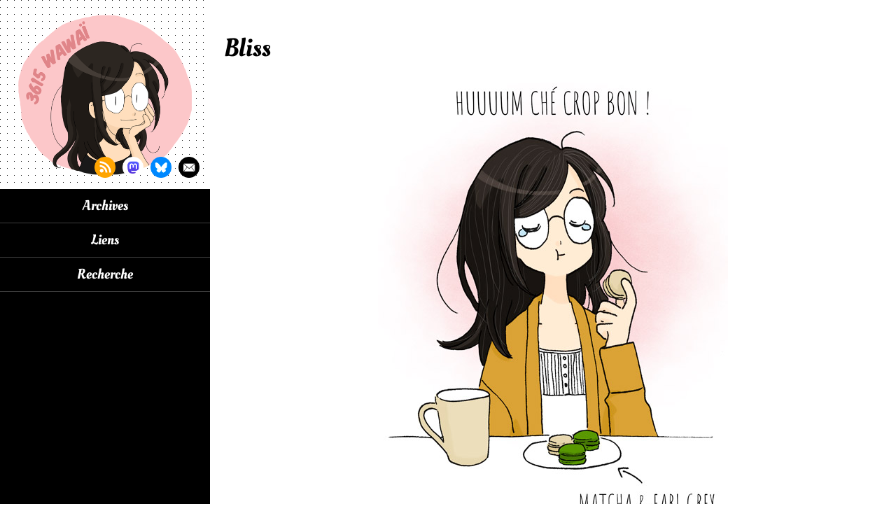

--- FILE ---
content_type: text/html; charset=UTF-8
request_url: https://www.wawai.fr/2024/04/01/bliss/
body_size: 4837
content:
<!DOCTYPE html>
<html lang="fr">
<head>
    <title>3615 wawaï &raquo; Bliss</title>
    <meta charset="UTF-8">
    <meta name="viewport" content="width=device-width, initial-scale=1">
    <link rel="shortcut icon" type="image/x-icon" href="/favicon.ico" />
    <link rel="stylesheet" href="https://www.wawai.fr/wp-content/themes/3615_wawai/style.css" type="text/css" media="screen" />

    <meta name='robots' content='max-image-preview:large' />
<link rel='dns-prefetch' href='//s.w.org' />
<link rel="alternate" type="application/rss+xml" title="3615 wawaï &raquo; Bliss Flux des commentaires" href="https://www.wawai.fr/2024/04/01/bliss/feed/" />
		<script type="text/javascript">
			window._wpemojiSettings = {"baseUrl":"https:\/\/s.w.org\/images\/core\/emoji\/13.1.0\/72x72\/","ext":".png","svgUrl":"https:\/\/s.w.org\/images\/core\/emoji\/13.1.0\/svg\/","svgExt":".svg","source":{"concatemoji":"https:\/\/www.wawai.fr\/wp-includes\/js\/wp-emoji-release.min.js?ver=5.8.12"}};
			!function(e,a,t){var n,r,o,i=a.createElement("canvas"),p=i.getContext&&i.getContext("2d");function s(e,t){var a=String.fromCharCode;p.clearRect(0,0,i.width,i.height),p.fillText(a.apply(this,e),0,0);e=i.toDataURL();return p.clearRect(0,0,i.width,i.height),p.fillText(a.apply(this,t),0,0),e===i.toDataURL()}function c(e){var t=a.createElement("script");t.src=e,t.defer=t.type="text/javascript",a.getElementsByTagName("head")[0].appendChild(t)}for(o=Array("flag","emoji"),t.supports={everything:!0,everythingExceptFlag:!0},r=0;r<o.length;r++)t.supports[o[r]]=function(e){if(!p||!p.fillText)return!1;switch(p.textBaseline="top",p.font="600 32px Arial",e){case"flag":return s([127987,65039,8205,9895,65039],[127987,65039,8203,9895,65039])?!1:!s([55356,56826,55356,56819],[55356,56826,8203,55356,56819])&&!s([55356,57332,56128,56423,56128,56418,56128,56421,56128,56430,56128,56423,56128,56447],[55356,57332,8203,56128,56423,8203,56128,56418,8203,56128,56421,8203,56128,56430,8203,56128,56423,8203,56128,56447]);case"emoji":return!s([10084,65039,8205,55357,56613],[10084,65039,8203,55357,56613])}return!1}(o[r]),t.supports.everything=t.supports.everything&&t.supports[o[r]],"flag"!==o[r]&&(t.supports.everythingExceptFlag=t.supports.everythingExceptFlag&&t.supports[o[r]]);t.supports.everythingExceptFlag=t.supports.everythingExceptFlag&&!t.supports.flag,t.DOMReady=!1,t.readyCallback=function(){t.DOMReady=!0},t.supports.everything||(n=function(){t.readyCallback()},a.addEventListener?(a.addEventListener("DOMContentLoaded",n,!1),e.addEventListener("load",n,!1)):(e.attachEvent("onload",n),a.attachEvent("onreadystatechange",function(){"complete"===a.readyState&&t.readyCallback()})),(n=t.source||{}).concatemoji?c(n.concatemoji):n.wpemoji&&n.twemoji&&(c(n.twemoji),c(n.wpemoji)))}(window,document,window._wpemojiSettings);
		</script>
		<style type="text/css">
img.wp-smiley,
img.emoji {
	display: inline !important;
	border: none !important;
	box-shadow: none !important;
	height: 1em !important;
	width: 1em !important;
	margin: 0 .07em !important;
	vertical-align: -0.1em !important;
	background: none !important;
	padding: 0 !important;
}
</style>
	<link rel='stylesheet' id='wp-block-library-css'  href='https://www.wawai.fr/wp-includes/css/dist/block-library/style.min.css?ver=5.8.12' type='text/css' media='all' />
<style id='akismet-widget-style-inline-css' type='text/css'>

			.a-stats {
				--akismet-color-mid-green: #357b49;
				--akismet-color-white: #fff;
				--akismet-color-light-grey: #f6f7f7;

				max-width: 350px;
				width: auto;
			}

			.a-stats * {
				all: unset;
				box-sizing: border-box;
			}

			.a-stats strong {
				font-weight: 600;
			}

			.a-stats a.a-stats__link,
			.a-stats a.a-stats__link:visited,
			.a-stats a.a-stats__link:active {
				background: var(--akismet-color-mid-green);
				border: none;
				box-shadow: none;
				border-radius: 8px;
				color: var(--akismet-color-white);
				cursor: pointer;
				display: block;
				font-family: -apple-system, BlinkMacSystemFont, 'Segoe UI', 'Roboto', 'Oxygen-Sans', 'Ubuntu', 'Cantarell', 'Helvetica Neue', sans-serif;
				font-weight: 500;
				padding: 12px;
				text-align: center;
				text-decoration: none;
				transition: all 0.2s ease;
			}

			/* Extra specificity to deal with TwentyTwentyOne focus style */
			.widget .a-stats a.a-stats__link:focus {
				background: var(--akismet-color-mid-green);
				color: var(--akismet-color-white);
				text-decoration: none;
			}

			.a-stats a.a-stats__link:hover {
				filter: brightness(110%);
				box-shadow: 0 4px 12px rgba(0, 0, 0, 0.06), 0 0 2px rgba(0, 0, 0, 0.16);
			}

			.a-stats .count {
				color: var(--akismet-color-white);
				display: block;
				font-size: 1.5em;
				line-height: 1.4;
				padding: 0 13px;
				white-space: nowrap;
			}
		
</style>
<script type='text/javascript' src='https://www.wawai.fr/wp-includes/js/jquery/jquery.min.js?ver=3.6.0' id='jquery-core-js'></script>
<script type='text/javascript' src='https://www.wawai.fr/wp-includes/js/jquery/jquery-migrate.min.js?ver=3.3.2' id='jquery-migrate-js'></script>
<link rel="https://api.w.org/" href="https://www.wawai.fr/wp-json/" /><link rel="alternate" type="application/json" href="https://www.wawai.fr/wp-json/wp/v2/posts/3277" /><link rel="EditURI" type="application/rsd+xml" title="RSD" href="https://www.wawai.fr/xmlrpc.php?rsd" />
<link rel="wlwmanifest" type="application/wlwmanifest+xml" href="https://www.wawai.fr/wp-includes/wlwmanifest.xml" /> 
<meta name="generator" content="WordPress 5.8.12" />
<link rel="canonical" href="https://www.wawai.fr/2024/04/01/bliss/" />
<link rel='shortlink' href='https://www.wawai.fr/?p=3277' />
<link rel="alternate" type="application/json+oembed" href="https://www.wawai.fr/wp-json/oembed/1.0/embed?url=https%3A%2F%2Fwww.wawai.fr%2F2024%2F04%2F01%2Fbliss%2F" />
<link rel="alternate" type="text/xml+oembed" href="https://www.wawai.fr/wp-json/oembed/1.0/embed?url=https%3A%2F%2Fwww.wawai.fr%2F2024%2F04%2F01%2Fbliss%2F&#038;format=xml" />
    
    <script async src="https://www.googletagmanager.com/gtag/js?id=G-Q5NK93H4RZ"></script>
    <script> window.dataLayer = window.dataLayer || []; function gtag(){dataLayer.push(arguments);} gtag('js', new Date()); gtag('config', 'G-Q5NK93H4RZ'); </script>
</head>

<body>
<div id="content">
    <div class="quick-access">
        <ul class="list">
            <li>
                <a href="#menu">Menu</a>
            </li>
            <li>
                <a href="#main">Contenu</a>
            </li>
        </ul>
    </div>

    <div class="sidebar">
        <header id="header" role="banner">
            <div class="identity">
                <a href="/">
                    <span class="accessibility">3615 wawaï</span>
                </a>
            </div>  
            <ul class="links">
                <li class="rss">
                    <a href="http://www.wawai.fr/feed/">
                        <span class="accessibility">Flux rss</span>
                    </a>
                </li>
                <li class="mastodon">
                    <a href="https://piaille.fr/@wawai">
                        <span class="accessibility">Me suivre sur Mastodon</span>
                    </a>
                </li>
                <li class="bluesky">
                    <a href="https://bsky.app/profile/3615wawai.bsky.social">
                        <span class="accessibility">Me suivre sur Bluesky</span>
                    </a>
                </li>
                <li class="mail">
                    <a href="mailto:oumaiioumaii@hotmail.com">
                        <span class="accessibility">Me contacter par mail</span>
                    </a>
                </li>
            </ul>     
        </header>

        <nav id="menu" role="navigation">
            <div class="menu"><ul>
<li class="page_item page-item-2745"><a href="https://www.wawai.fr/archives/">Archives</a></li>
<li class="page_item page-item-2747"><a href="https://www.wawai.fr/liens/">Liens</a></li>
<li class="page_item page-item-2749"><a href="https://www.wawai.fr/recherche/">Recherche</a></li>
</ul></div>
        </nav>
    </div>

    <div class="wrapper-container">
	    <div class="container">
    <main id="main" role="main">

        
<article id="post-3277" class="post-3277 post type-post status-publish format-standard hentry category-my-life">
	<h1 class="title">Bliss</h1>
	<div class="entry-content">
		<p><img loading="lazy" src="http://www.wawai.fr/wp-content/uploads/2024/03/240401.jpg" alt="" width="500" height="765" class="alignnone size-full wp-image-3276" srcset="https://www.wawai.fr/wp-content/uploads/2024/03/240401.jpg 500w, https://www.wawai.fr/wp-content/uploads/2024/03/240401-196x300.jpg 196w" sizes="(max-width: 500px) 100vw, 500px" /></p>
	</div><!-- .entry-content -->
</article>
<nav class="pagination" role="navigation">
	<ul class="list tac">
		<li><a href="https://www.wawai.fr/2024/03/25/diagnostic/" rel="prev"><span aria-hidden="true">&#60;</span><span class="accessibility">Page précédente</span></a></li>
		<li><a href="https://www.wawai.fr/2024/04/08/incertaine/" rel="next"><span aria-hidden="true">&#62;</span><span class="accessibility">Page suivante</span></a></li>
	</ul>
</nav>
<div class="comments">
    <div class="inner">
        <p class="comments-intro tac">Seulement 1 commentaire</p>

                    <div class="comments-content">
                <ol class="comment-list">
                    		<li class="comment even thread-even depth-1" id="comment-528947">
				<div id="div-comment-528947" class="comment-body">
				<div class="comment-author vcard">
						<cite class="fn">'Dit</cite> <span class="says">dit :</span>		</div>
		
		<div class="comment-meta commentmetadata">
			<a href="https://www.wawai.fr/2024/04/01/bliss/#comment-528947">1 avril 2024 à 23h06</a>		</div>

		<p>O.O</p>

		<div class="reply"><a rel='nofollow' class='comment-reply-link' href='https://www.wawai.fr/2024/04/01/bliss/?replytocom=528947#respond' data-commentid="528947" data-postid="3277" data-belowelement="div-comment-528947" data-respondelement="respond" data-replyto="Répondre à &#039;Dit" aria-label='Répondre à &#039;Dit'>Répondre</a></div>
				</div>
				</li><!-- #comment-## -->
                </ol>
            </div>
            	<div id="respond" class="comment-respond">
		<h3 id="reply-title" class="comment-reply-title">Laisser un commentaire <small><a rel="nofollow" id="cancel-comment-reply-link" href="/2024/04/01/bliss/#respond" style="display:none;">Annuler la réponse</a></small></h3><form action="https://www.wawai.fr/wp-comments-post.php" method="post" id="commentform" class="comment-form"><p class="comment-notes"><span id="email-notes">Votre adresse e-mail ne sera pas publiée.</span></p><p class="comment-form-comment"><label for="comment">Commentaire</label> <textarea id="comment" name="comment" cols="45" rows="8" maxlength="65525" required="required"></textarea></p><p class="comment-form-author"><label for="author">Nom</label> <input id="author" name="author" type="text" value="" size="30" maxlength="245" /></p>
<p class="comment-form-email"><label for="email">E-mail</label> <input id="email" name="email" type="text" value="" size="30" maxlength="100" aria-describedby="email-notes" /></p>
<p class="comment-form-url"><label for="url">Site web</label> <input id="url" name="url" type="text" value="" size="30" maxlength="200" /></p>
<p class="comment-form-cookies-consent"><input id="wp-comment-cookies-consent" name="wp-comment-cookies-consent" type="checkbox" value="yes" /> <label for="wp-comment-cookies-consent">Enregistrer mon nom, mon e-mail et mon site dans le navigateur pour mon prochain commentaire.</label></p>
<p class="form-submit"><input name="submit" type="submit" id="submit" class="submit" value="Envoyer" /> <input type='hidden' name='comment_post_ID' value='3277' id='comment_post_ID' />
<input type='hidden' name='comment_parent' id='comment_parent' value='0' />
</p><p style="display: none;"><input type="hidden" id="akismet_comment_nonce" name="akismet_comment_nonce" value="929f4d874c" /></p><p style="display: none !important;" class="akismet-fields-container" data-prefix="ak_"><label>&#916;<textarea name="ak_hp_textarea" cols="45" rows="8" maxlength="100"></textarea></label><input type="hidden" id="ak_js_1" name="ak_js" value="203"/><script>document.getElementById( "ak_js_1" ).setAttribute( "value", ( new Date() ).getTime() );</script></p></form>	</div><!-- #respond -->
	<p class="akismet_comment_form_privacy_notice">Ce site utilise Akismet pour réduire les indésirables. <a href="https://akismet.com/privacy/" target="_blank" rel="nofollow noopener">En savoir plus sur la façon dont les données de vos commentaires sont traitées</a>.</p>    </div>    
</div>
<nav class="pagination" role="navigation">
	<ul class="list tac">
		<li><a href="https://www.wawai.fr/2024/03/25/diagnostic/" rel="prev"><span aria-hidden="true">&#60;</span><span class="accessibility">Page précédente</span></a></li>
		<li><a href="https://www.wawai.fr/2024/04/08/incertaine/" rel="next"><span aria-hidden="true">&#62;</span><span class="accessibility">Page suivante</span></a></li>
	</ul>
</nav>    </main>

			</div><!-- .container -->	
			<footer id="footer" class="tac" role="contentinfo">
				<p>2006/2026 - <a href="http://wawai.free.fr">wawaï</a> tous droits réservés.</p>
				<p>Les images de ce site ne sont pas libres de droits.</p>
			</footer>
		</div><!-- .wrapper-container -->
</div><!-- #content -->
<script type='text/javascript' src='https://www.wawai.fr/wp-content/themes/3615_wawai/assets/js/global.js?ver=1.0' id='theme-global-js'></script>
<script type='text/javascript' src='https://www.wawai.fr/wp-includes/js/comment-reply.min.js?ver=5.8.12' id='comment-reply-js'></script>
<script type='text/javascript' src='https://www.wawai.fr/wp-includes/js/wp-embed.min.js?ver=5.8.12' id='wp-embed-js'></script>
<script defer type='text/javascript' src='https://www.wawai.fr/wp-content/plugins/akismet/_inc/akismet-frontend.js?ver=1739649531' id='akismet-frontend-js'></script>

	<!-- <script type="text/javascript">
		var _gaq = _gaq || [];
		_gaq.push(['_setAccount', 'UA-3202744-4']);
		_gaq.push(['_trackPageview']);

		(function() {
			var ga = document.createElement('script'); ga.type =
				'text/javascript'; ga.async = true;
			ga.src = ('https:' == document.location.protocol ? 'https://ssl' :
					'http://www') + '.google-analytics.com/ga.js';
			var s = document.getElementsByTagName('script')[0];
			s.parentNode.insertBefore(ga, s);
		})();
	</script> -->
</body>
</html>


--- FILE ---
content_type: text/css
request_url: https://www.wawai.fr/wp-content/themes/3615_wawai/style.css
body_size: 4822
content:
/*
Theme Name: 3615_wawai
Author: HUYNH Huu Hoaï
Author URI: http://wawai.free.fr
Version: 1.1

*/

/*--------------------------------------------------------------
>>> TABLE OF CONTENTS:
----------------------------------------------------------------
1.0 Normalize
2.0 Helpers
3.0 Layout
    3.1 Header
    3.2 Footer
    3.3 Comment
    3.4 Post
    3.5 Page
4.0 Components
    4.1 Quick access
    4.2 Pagination
    4.3 Forms
5.0 Media Queries
6.0 Print
--------------------------------------------------------------*/

/*--------------------------------------------------------------
1.0 Normalize
Styles based on Normalize v7.0.0 @link https://github.com/necolas/normalize.css
--------------------------------------------------------------*/

/* Document
   ========================================================================== */

/**
 * 1. Correct the line height in all browsers.
 * 2. Prevent adjustments of font size after orientation changes in
 *    IE on Windows Phone and in iOS.
 */

html {
    line-height: 1.15; /* 1 */
    -ms-text-size-adjust: 100%; /* 2 */
    -webkit-text-size-adjust: 100%; /* 2 */
}

/* Sections
   ========================================================================== */

/**
 * Remove the margin in all browsers (opinionated).
 */

body {
    margin: 0;
}

/**
 * Add the correct display in IE 9-.
 */

article,
aside,
footer,
header,
nav,
section {
    display: block;
}

/**
 * Correct the font size and margin on `h1` elements within `section` and
 * `article` contexts in Chrome, Firefox, and Safari.
 */

h1 {
    font-size: 2em;
    margin: 0.67em 0;
}

/* Grouping content
   ========================================================================== */

/**
 * Add the correct display in IE 9-.
 * 1. Add the correct display in IE.
 */

figcaption,
figure,
main {
    /* 1 */
    display: block;
}

/**
 * Add the correct margin in IE 8.
 */

figure {
    margin: 1em 40px;
}

/**
 * 1. Add the correct box sizing in Firefox.
 * 2. Show the overflow in Edge and IE.
 */

hr {
    box-sizing: content-box; /* 1 */
    height: 0; /* 1 */
    overflow: visible; /* 2 */
}

/**
 * 1. Correct the inheritance and scaling of font size in all browsers.
 * 2. Correct the odd `em` font sizing in all browsers.
 */

pre {
    font-family: monospace, monospace; /* 1 */
    font-size: 1em; /* 2 */
}

/* Text-level semantics
   ========================================================================== */

/**
 * 1. Remove the gray background on active links in IE 10.
 * 2. Remove gaps in links underline in iOS 8+ and Safari 8+.
 */

a {
    background-color: transparent; /* 1 */
    -webkit-text-decoration-skip: objects; /* 2 */
}

/**
 * 1. Remove the bottom border in Chrome 57- and Firefox 39-.
 * 2. Add the correct text decoration in Chrome, Edge, IE, Opera, and Safari.
 */

abbr[title] {
    border-bottom: none; /* 1 */
    text-decoration: underline; /* 2 */
    text-decoration: underline dotted; /* 2 */
}

/**
 * Prevent the duplicate application of `bolder` by the next rule in Safari 6.
 */

b,
strong {
    font-weight: inherit;
}

/**
 * Add the correct font weight in Chrome, Edge, and Safari.
 */

b,
strong {
    font-weight: bolder;
}

/**
 * 1. Correct the inheritance and scaling of font size in all browsers.
 * 2. Correct the odd `em` font sizing in all browsers.
 */

code,
kbd,
samp {
    font-family: monospace, monospace; /* 1 */
    font-size: 1em; /* 2 */
}

/**
 * Add the correct font style in Android 4.3-.
 */

dfn {
    font-style: italic;
}

/**
 * Add the correct background and color in IE 9-.
 */

mark {
    background-color: #ff0;
    color: #000;
}

/**
 * Add the correct font size in all browsers.
 */

small {
    font-size: 80%;
}

/**
 * Prevent `sub` and `sup` elements from affecting the line height in
 * all browsers.
 */

sub,
sup {
    font-size: 75%;
    line-height: 0;
    position: relative;
    vertical-align: baseline;
}

sub {
    bottom: -0.25em;
}

sup {
    top: -0.5em;
}

/* Embedded content
   ========================================================================== */

/**
 * Add the correct display in IE 9-.
 */

audio,
video {
    display: inline-block;
}

/**
 * Add the correct display in iOS 4-7.
 */

audio:not([controls]) {
    display: none;
    height: 0;
}

/**
 * Remove the border on images inside links in IE 10-.
 */

img {
    border-style: none;
}

/**
 * Hide the overflow in IE.
 */

svg:not(:root) {
    overflow: hidden;
}

/* Forms
   ========================================================================== */

/**
 * 1. Change the font styles in all browsers (opinionated).
 * 2. Remove the margin in Firefox and Safari.
 */

button,
input,
optgroup,
select,
textarea {
    font-family: sans-serif; /* 1 */
    font-size: 100%; /* 1 */
    line-height: 1.15; /* 1 */
    margin: 0; /* 2 */
}

/**
 * Show the overflow in IE.
 * 1. Show the overflow in Edge.
 */

button,
input {
    /* 1 */
    overflow: visible;
}

/**
 * Remove the inheritance of text transform in Edge, Firefox, and IE.
 * 1. Remove the inheritance of text transform in Firefox.
 */

button,
select {
    /* 1 */
    text-transform: none;
}

/**
 * 1. Prevent a WebKit bug where (2) destroys native `audio` and `video`
 *    controls in Android 4.
 * 2. Correct the inability to style clickable types in iOS and Safari.
 */

button,
html [type="button"], /* 1 */
[type="reset"],
[type="submit"] {
    -webkit-appearance: button; /* 2 */
}

/**
 * Remove the inner border and padding in Firefox.
 */

button::-moz-focus-inner,
[type='button']::-moz-focus-inner,
[type='reset']::-moz-focus-inner,
[type='submit']::-moz-focus-inner {
    border-style: none;
    padding: 0;
}

/**
 * Restore the focus styles unset by the previous rule.
 */

button:-moz-focusring,
[type='button']:-moz-focusring,
[type='reset']:-moz-focusring,
[type='submit']:-moz-focusring {
    outline: 1px dotted ButtonText;
}

/**
 * Correct the padding in Firefox.
 */

fieldset {
    padding: 0.35em 0.75em 0.625em;
}

/**
 * 1. Correct the text wrapping in Edge and IE.
 * 2. Correct the color inheritance from `fieldset` elements in IE.
 * 3. Remove the padding so developers are not caught out when they zero out
 *    `fieldset` elements in all browsers.
 */

legend {
    box-sizing: border-box; /* 1 */
    color: inherit; /* 2 */
    display: table; /* 1 */
    max-width: 100%; /* 1 */
    padding: 0; /* 3 */
    white-space: normal; /* 1 */
}

/**
 * 1. Add the correct display in IE 9-.
 * 2. Add the correct vertical alignment in Chrome, Firefox, and Opera.
 */

progress {
    display: inline-block; /* 1 */
    vertical-align: baseline; /* 2 */
}

/**
 * Remove the default vertical scrollbar in IE.
 */

textarea {
    overflow: auto;
}

/**
 * 1. Add the correct box sizing in IE 10-.
 * 2. Remove the padding in IE 10-.
 */

[type='checkbox'],
[type='radio'] {
    box-sizing: border-box; /* 1 */
    padding: 0; /* 2 */
}

/**
 * Correct the cursor style of increment and decrement buttons in Chrome.
 */

[type='number']::-webkit-inner-spin-button,
[type='number']::-webkit-outer-spin-button {
    height: auto;
}

/**
 * 1. Correct the odd appearance in Chrome and Safari.
 * 2. Correct the outline style in Safari.
 */

[type='search'] {
    -webkit-appearance: textfield; /* 1 */
    outline-offset: -2px; /* 2 */
}

/**
 * Remove the inner padding and cancel buttons in Chrome and Safari on macOS.
 */

[type='search']::-webkit-search-cancel-button,
[type='search']::-webkit-search-decoration {
    -webkit-appearance: none;
}

/**
 * 1. Correct the inability to style clickable types in iOS and Safari.
 * 2. Change font properties to `inherit` in Safari.
 */

::-webkit-file-upload-button {
    -webkit-appearance: button; /* 1 */
    font: inherit; /* 2 */
}

/* Interactive
   ========================================================================== */

/*
 * Add the correct display in IE 9-.
 * 1. Add the correct display in Edge, IE, and Firefox.
 */

details, /* 1 */
menu {
    display: block;
}

/*
 * Add the correct display in all browsers.
 */

summary {
    display: list-item;
}

/* Scripting
   ========================================================================== */

/**
 * Add the correct display in IE 9-.
 */

canvas {
    display: inline-block;
}

/**
 * Add the correct display in IE.
 */

template {
    display: none;
}

/* Hidden
   ========================================================================== */

/**
 * Add the correct display in IE 10-.
 */

[hidden] {
    display: none;
}

/*--------------------------------------------------------------
2.0 Helpers
--------------------------------------------------------------*/

/* =OOCSS (https://github.com/stubbornella/oocss)
----------------------------------------------------------------------------- */
/* grids : https://github.com/stubbornella/oocss/blob/master/core/grid/grids.css */
.line:before,
.line:after {
    content: '';
    display: table;
} /*'line' is the container*/
.line:after {
    clear: both;
}
.line {
    *zoom: 1;
}
.unit {
    float: left;
} /*a 'unit' is a floating block in the 'line'*/
.reverse-unit {
    float: right;
} /*a 'unit' is a floating block in the 'line'*/
.size1of1 {
    float: none;
    width: 100%;
}
.size1of2 {
    width: 50%;
}
.size1of3 {
    width: 33.33333%;
}
.size2of3 {
    width: 66.66666%;
}
.size1of4 {
    width: 25%;
}
.size3of4 {
    width: 75%;
}
.size1of5 {
    width: 20%;
}
.size2of5 {
    width: 40%;
}
.size3of5 {
    width: 60%;
}
.size4of5 {
    width: 80%;
}
.last-unit {
    float: none;
    display: block;
    display: table-cell;
    width: 9999em;
    *width: auto;
    *zoom: 1;
    _position: relative;
    _left: -3px;
    _margin-right: -3px;
}

.ofh {
    overflow: hidden;
    zoom: 1;
} /*in case you don't want to use 'line' method*/

/* other helpers */
.tal {
    text-align: left;
}
.tar {
    text-align: right;
}
.tac {
    text-align: center;
}
.posa {
    position: absolute;
}
.posr {
    position: relative;
}
.vab {
    vertical-align: bottom;
}
.vam {
    vertical-align: middle;
}
.vat {
    vertical-align: top;
}
.di {
    display: inline;
}
.dib {
    display: inline-block;
}
.db {
    display: block;
}
.dn {
    display: none;
}
.dt {
    display: table;
}
.dtc {
    display: table-cell;
}
.ttu {
    text-transform: uppercase;
}
.tdu {
    text-decoration: underline;
}
.left {
    float: left;
}
.right {
    float: right;
}
.full-w {
    width: 100%;
}
.full-h {
    height: 100%;
}
.center {
    margin-left: auto;
    margin-right: auto;
}
.clear {
    clear: both;
}
.pointer {
    cursor: pointer;
}

/*--------------------------------------------------------------
3.0 Layout
--------------------------------------------------------------*/
@font-face {
    font-family: 'Pathway Gothic';
    src: url('assets/fonts/pathway-gothic.woff2') format('woff2'), url('assets/fonts/pathway-gothic.woff') format('woff');
    font-style: normal;
    font-weight: 400;
}
@font-face {
    font-family: 'Oleo Script';
    src: url('assets/fonts/oleo-script.woff2') format('woff2'), url('assets/fonts/oleo-script.woff') format('woff');
    font-style: normal;
    font-weight: 400;
}

* {
    box-sizing: border-box;
}
html {
    font-size: 62.5%; /*base font-size corresponds to 10px*/
    -webkit-tap-highlight-color: rgba(0, 0, 0, 0);
    -webkit-font-smoothing: antialiased;
    -moz-osx-font-smoothing: grayscale;
}
body {
    min-height: 100%;
    overflow-x: hidden;
    position: relative;
    font: 1.6em 'Pathway Gothic', 'Arial', sans-serif;
}
.accessibility {
    position: absolute;
    left: -9999em;
}

h1,
h2,
h3 {
    font-weight: normal;
}

/*--------------------------------------------------------------
3.1 Header
--------------------------------------------------------------*/
#header {
    background: url('assets/images/pattern.png') 0 0 repeat;
    position: relative;
    padding: 20px;
}
#header .identity {
    background: url('assets/images/illus.png') center center no-repeat;
    background-size: cover;
    width: 270px;
    height: 250px;
    margin: 0 auto;
}
#header .identity a {
    display: block;
    width: 100%;
    height: 100%;
}
#header .links {
    position: absolute;
    bottom: 0;
    left: 50%;
    list-style: none;
    display: inline-flex;
    padding-left: 0;
}
#header .links a {
    width: 30px;
    height: 30px;
    display: block;
    margin: 0 5px;
}
#header .links .rss a {
    background: url('assets/images/rss.png') 0 0 no-repeat;
    background-size: cover;
}
#header .links .mastodon a {
    background: url('assets/images/mastodon.png') 0 0 no-repeat;
    background-size: cover;
}
#header .links .bluesky a {
    background: url('assets/images/bluesky.png') 0 0 no-repeat;
    background-size: cover;
}
#header .links .mail a {
    background: url('assets/images/mail.png') 0 0 no-repeat;
    background-size: cover;
}
#menu {
    background-color: #000;
    text-align: center;
}
#menu ul {
    margin: 0;
    padding: 0;
    display: inline-flex;
}
#menu li {
    padding: 10px 20px;
}
#menu a {
    color: #fff;
    text-decoration: none;
    font-family: 'Oleo Script', 'Arial', sans-serif;
    transition: 0.3s color ease-in-out;
}
#menu a:hover {
    color: #e08589;
    transition: 0.3s color ease-in-out;
}
#menu .current_page_item a {
    color: #e08589;
}

/*--------------------------------------------------------------
3.2 Footer
--------------------------------------------------------------*/
#footer p {
    color: #999;
}
#footer p a {
    color: #999;
    text-decoration: underline;
}
#footer p a:hover {
    text-decoration: none;
}

/*--------------------------------------------------------------
3.3 Comment
--------------------------------------------------------------*/
.comments {
    background-color: #3e3e3e;
    padding: 20px;
    color: #fff;
}
.comments a {
    color: #fcc7c9;
}
.comments a:hover,
.comments a:focus {
    text-decoration: none;
}
.comments-intro,
.comment-reply-title {
    font-family: 'Oleo Script', 'Arial', sans-serif;
    font-size: 1.5em;
}
.comment-list,
.comment-list .children {
    list-style: none;
    margin: 0;
    padding: 0;
}
.comment {
    max-width: 500px;
    margin: 0 auto;
}
.comment .children {
    margin-left: 40px;
}
.comment-body p {
    background-color: #fff;
    color: #000;
    padding: 10px;
    margin: 10px 0 5px;
    border-radius: 5px;
    position: relative;
}
.comment-body p:before {
    content: '';
    width: 0;
    height: 0;
    border-style: solid;
    border-width: 0 5px 8px 5px;
    border-color: transparent transparent #fff;
    position: absolute;
    top: -8px;
    left: 10px;
}
.comment-author .fn {
    font-style: normal;
}
.comment-author .says {
    display: none;
}
.comment-meta {
    font-style: italic;
    font-size: 0.875em;
}
.reply {
    text-align: right;
}
.bypostauthor > .comment-body p {
    background-color: #fcc7c9;
}
.bypostauthor > .comment-body p:before {
    border-color: transparent transparent #fcc7c9;
}
.bypostauthor > .comment-body p a {
    color: #3e3e3e;
}
.comment-respond {
    margin: 20px auto 0;
    border-top: solid 1px #656565;
    max-width: 500px;
}
.akismet_comment_form_privacy_notice {
    text-align: center;
}

/*--------------------------------------------------------------
3.4 Post
--------------------------------------------------------------*/
.post {
    padding: 20px;
}
.post img {
    display: block;
    margin: 0 auto;
    height: auto;
    width: 100%;
    max-width: 500px;
}
.title {
    font-family: 'Oleo Script', 'Arial', sans-serif;
}
.subtitle {
    font-size: 1.3em;
}

/*--------------------------------------------------------------
3.5 Page
--------------------------------------------------------------*/
.page {
    padding: 20px;
}
.page li {
    padding-bottom: 5px;
}
.page a {
    color: #e08589;
}
.page a:hover,
.page a:focus {
    text-decoration: none;
}

/*--------------------------------------------------------------
4.0 Components
--------------------------------------------------------------*/
/*--------------------------------------------------------------
4.1 Quick acces
--------------------------------------------------------------*/
.quick-access {
    position: absolute;
    top: 0;
    left: 0;
    z-index: 10;
}
.quick-access ul {
    list-style: none;
}
.quick-access a {
    position: absolute;
    top: 0;
    left: -999em;
    background-color: #fff;
    padding: 10px;
}
.quick-access a:focus {
    left: 0;
}

/*--------------------------------------------------------------
4.2 Pagination
--------------------------------------------------------------*/
.pagination .list {
    list-style: none;
    padding: 0;
    display: flex;
    justify-content: space-between;
    max-width: 450px;
    width: 80%;
    margin: 0 auto;
}
.pagination a {
    color: #000;
    font-weight: normal;
    font-size: 4em;
    text-decoration: none;
    transition: 0.3s color ease-in-out;
}
.pagination a:hover,
.pagination a:focus {
    color: #E08589;
    transition: 0.3s color ease-in-out;
}

/*--------------------------------------------------------------
4.3 Forms
--------------------------------------------------------------*/
input,
textarea {
    font-family: 'Pathway Gothic', 'Arial', sans-serif;
}

.search-submit,
#submit {
    background-color: #000;
    color: #fff;
    border: none;
    padding: 5px 10px;
    cursor: pointer;
    font-family: 'Pathway Gothic', 'Arial', sans-serif;
    transition: 0.3s background-color ease-in-out;
}
.search-submit:hover,
.search-submit:focus,
#submit:hover,
#submit:focus {
    background-color: #E08589;
    transition: 0.3s background-color ease-in-out;
}
#comment {
    max-width: 100%;
    width: 500px;
}
.comment-form label {
    display: block;
}
.comment-form-cookies-consent label {
    display: inline;
}
.form-submit {
    text-align: center;
}
.search-form {
    margin: 10px 0;
}
.search-form label {
    margin-right: 10px;
}
.search-form input {
    margin-right: 10px;
    width: 60%;
}
.search-submit {
    margin-top: 20px;
}

/*--------------------------------------------------------------
5.0 Media Queries
--------------------------------------------------------------*/
@media screen and (min-width: 64em) {
    /* 3.3 Comment */
    .comments {
        overflow: hidden;
        position: relative;
        min-height: 710px;
    }
    .comments-content {
        width: calc(50% - 40px);
        float: left;
    }
    .comment-respond {
        position: absolute;
        top: 50px;
        left: calc(50% + 20px);
        width: calc(50% - 40px);
        border-top: none;
    }
    .comment-respond:before {
        content: '';
        position: absolute;
        left: -30px;
        top: 20px;
        width: 1px;
        height: calc(100% - 20px);
        background-color: #656565;
    }
    .comment-respond.sticky {
        position: fixed;
        top: -40px;
        transition: top 0.5s ease-in-out;
    }
    .akismet_comment_form_privacy_notice {
        text-align: left;
        width: calc(50% - 40px);
    }
    /* 3.4 Post */
    .post {
        max-width: 980px;
        margin: 0 auto;
        padding-left: 0;
        padding-right: 0;
    }
    /* 3.5 Page */
    .page {
        max-width: 980px;
        margin: 0 auto;
        padding-left: 0;
        padding-right: 0;
    }
}

@media screen and (min-width: 80em) {
    /* 3.0 Layout */
    #content {
        display: flex;
    }
    .wrapper-container {
        width: calc(100% - 300px);
    }
    .sidebar {
        background-color: #000;
        width: 300px;
    }
    /* 3.1 Header */
    #header .identity {
        width: 250px;
        height: 230px;
    }
    #header .links {
        left: calc(50% - 20px);
    }
    #menu ul {
        margin: 0;
        padding: 0;
        display: block;
    }
    #menu li {
        padding: 0;
        border-bottom: solid 1px #3e3e3e;
    }
    #menu a {
        display: block;
        padding: 10px 0;
        font-size: 2rem;
        background-color: transparent;
        transition: 0.3s background-color ease-in-out;
    }

    #menu a:hover {
        color: #fff;
        background-color: #e08589;
        transition: 0.3s background-color ease-in-out;
    }
    #menu .current_page_item a {
        color: #fff;
        background-color: #e08589;
    }
    /* 3.3 Comment */
    .comments .inner {
        max-width: 1080px;
        margin: 0 auto;
    }
    .comment-respond.sticky {
        left: calc(300px + (100% - 300px) / 2 + 20px);
        width: calc((100% - 300px) / 2 - 40px);
    }
    /* 3.4 Post */
    .post {
        padding-left: 20px;
        padding-right: 20px;
        font-size: 1.8rem;
    }
    
}

/*--------------------------------------------------------------
6.0 Print
--------------------------------------------------------------*/

@media print {
    /* Hide elements */
    form,
    #respond,
    #menu,
    #footer {
        display: none !important;
    }
    body {
        font-size: 12pt;
    }
    h1 {
        font-size: 24pt;
    }
    h2 {
        font-size: 22pt;
    }
    h3 {
        font-size: 20pt;
    }
    .sidebar,
    .comments {
        background: none !important;
    }
}


--- FILE ---
content_type: application/javascript
request_url: https://www.wawai.fr/wp-content/themes/3615_wawai/assets/js/global.js?ver=1.0
body_size: 265
content:
(function($) {
    const $commentBox = $('.comment-respond');
    const $commentsWrapper = $('.comments');
    const $commentsList = $('.comments .inner');
    const $window = $(window);

    var sitckyCommentBox = function() {
        // console.log('window', $window.scrollTop());
        // console.log('box', $commentBox.offset().top);

        const limit = $commentsWrapper.offset().top + 80;
        //console.log('limit', limit);

        if($commentBox.outerHeight() <= $commentsList.outerHeight()) {
            if ($commentBox.offset().top < $window.scrollTop()) {
                $commentBox.addClass('sticky');
            }
            if ($commentBox.offset().top <= limit) {
                $commentBox.removeClass('sticky');
            }
        }        
    };

    // Fire on document ready.
    $(document).ready(function() {
        if ($commentBox.length > 0) {
            sitckyCommentBox();

            $(window).on('scroll', sitckyCommentBox);
        }
    });
})(jQuery);
